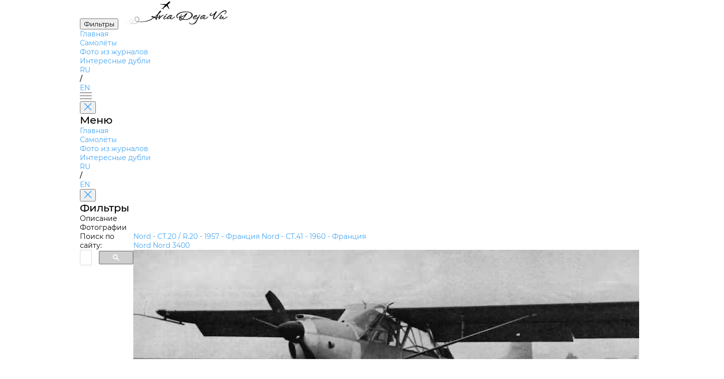

--- FILE ---
content_type: text/html; charset=utf-8
request_url: https://aviadejavu.ru/Site/Crafts/Craft32034.htm
body_size: 3359
content:
<!DOCTYPE html>
<html lang="en">

<head>
 <meta charset="UTF-8">
 <meta name="viewport" content="width=device-width, initial-scale=1.0">
 <title>Nord Nord 3400</title>
 <link rel="stylesheet" href="../pages/airplane/airplane.css">
 <link rel="stylesheet" href="../styles/fancybox.css">
 <link rel="icon" href="/favicon.ico">
<!-- Yandex.Metrika counter -->
<script type="text/javascript">
 (function(m,e,t,r,i,k,a){
 m[i]=m[i]||function(){(m[i].a=m[i].a||[]).push(arguments)};
 m[i].l=1*new Date();
 for (var j = 0; j < document.scripts.length; j++) {if (document.scripts[j].src === r) { return; }}
 k=e.createElement(t),a=e.getElementsByTagName(t)[0],k.async=1,k.src=r,a.parentNode.insertBefore(k,a)
 })(window, document,'script','https://mc.yandex.ru/metrika/tag.js', 'ym');

 ym(1602037, 'init', {clickmap:true, accurateTrackBounce:true, trackLinks:true});
</script>
<!-- /Yandex.Metrika counter -->
</head>

<body>
 <header>
 <button id="filters" class="outline-button md">
		<span class="ru">Фильтры</span>
		<span class="en" style="display:none">Filters</span>
	</button>
 <a class="en_href" href="/"><img id="logo" src="../assets/logo.svg" alt="AviaDejaVu"></a>
 <nav>
 <ul>
 <li><a class="en_href" href="/">
			<span class="ru">Главная</span>
			<span class="en" style="display:none">Main</span>
		</a></li>
 <li><a class="selected en_href" href="/Site/Indexes/Crafts1.htm">
			<span class="ru">Самолёты</span>
			<span class="en" style="display:none">Aircrafts</span>
		</a></li>
 <li><a class="en_href" href="/Site/Indexes/Arts2-1.htm">
			<span class="ru">Фото из журналов</span>
			<span class="en" style="display:none">Photos from magazines</span>
		</a></li>
 <li><a class="en_href" href="/Site/pages/interesting-doubles/interesting-doubles.html">
			<span class="ru">Интересные дубли</span>
			<span class="en" style="display:none">Interesting doubles</span>
		</a></li>
 </ul>
 </nav>
 <div id="languages">
	 	<a href="#" class="ru keep-hash selected">RU</a>
 	 	<a href="#" class="en keep-hash ruru" style="display:none">RU</a>
	 	<p>/</p>
 	 	<a href="#" class="en keep-hash selected" style="display:none">EN</a>
	 	<a href="#" class="ru keep-hash enen">EN</a>
 </div>
 <div id="burger-menu">
 <img src="../assets/burger-menu.svg" alt="burger-menu">
 </div>
 <aside id="mobile-menu">
 <button class="close-button" onclick="toggleMenu('mobile-menu')">
 <img src="../assets/close.svg" alt="close">
 </button>
 <h1>
		<span class="ru">Меню</span>
		<span class="en" style="display:none">Menu</span>
	 </h1>
 <nav>
 <ul>
 <li><a class="en_href" href="/">
			<span class="ru">Главная</span>
			<span class="en" style="display:none">Main</span>
		</a></li>
 <li><a class="selected en_href" href="/Site/Indexes/Crafts1.htm">
			<span class="ru">Самолёты</span>
			<span class="en" style="display:none">Aircrafts</span>
		</a></li>
 <li><a class="en_href" href="/Site/Indexes/Arts2-1.htm">
			<span class="ru">Фото из журналов</span>
			<span class="en" style="display:none">Photos from magazines</span>
		</a></li>
 <li><a class="en_href" href="/Site/pages/interesting-doubles/interesting-doubles.html">
			<span class="ru">Интересные дубли</span>
			<span class="en" style="display:none">Interesting doubles</span>
		</a></li>
 </ul>
 </nav>
 <div id="mobile-languages">
	 	<a href="#" class="ru keep-hash selected">RU</a>
 	 	<a href="#" class="en keep-hash ruru" style="display:none">RU</a>
	 	<p>/</p>
 	 	<a href="#" class="en keep-hash selected" style="display:none">EN</a>
	 	<a href="#" class="ru keep-hash enen">EN</a>
 </div>
 </aside>
 <aside id="filters-menu">
 <button class="close-button" onclick="toggleMenu('filters-menu')">
 <img src="../assets/close.svg" alt="close">
 </button>

 <div class="filters">
 <h1>
			<span class="ru">Фильтры</span>
			<span class="en" style="display:none">Filters</span>
		</h1>
		
 
 <div class="main-filter filter">
			<ul>
<li class="ltabs-0 text-selector"><span class="ru">Описание</span><span class="en" style="display:none">Description</span>
</li></ul>

 </div>
 
 <div class="main-filter filter">
			<ul><li>
<span class="ru">Фотографии</span><span class="en" style="display:none">Photos</span>
</li></ul>

 </div>
 </div>
 </aside>
 </header>

 <main>
	<div id="search">
		<span class="ru">Поиск по сайту:</span>
		<span class="en" style="display:none">Search:</span>
<script async src="https://cse.google.com/cse.js?cx=partner-pub-7014018936006909:7096085321">
</script>
<div class="gcse-searchbox-only" data-resultsUrl="/search.htm"></div>
	</div>

 <div id="airplane-card" class="card">
 <div id="pagination">
 <a class="en_href" href="Craft33782.htm">Nord - CT.20 / R.20 - 1957 - <span class="ru">Франция</span><span class="en" style="display:none">France</span></a>
 <a class="en_href" href="Craft33783.htm">Nord - CT.41 - 1960 - <span class="ru">Франция</span><span class="en" style="display:none">France</span></a>
 </div>
 <div id="main-info">
 <section id="airplane">
 <div id="left-side">
 <div id="names">
 <a class="name keep-hash">Nord Nord 3400</a>
 </div>
 <div id="info">
 <img src="../../Images6/AI/AI58-5/21-1.jpg" alt="airplane photo">
 <div id="text-info">
 <div id="header">
 <p>
					<span class="ru">Описание</span>
					<span class="en" style="display:none">Description</span>
				 </p>
 <div id="links">
 <a href="http://en.wikipedia.org/wiki/Nord_3400" target="_blank" rel="nofollow">Wiki</a>

 <a href="http://www.airwar.ru/enc/other/nord3400.html" target="_blank" rel="nofollow"><span class="ru">УголокНеба</span><span class="en" style="display:none">Airwar</span></a>

					
 </div>
 </div>
 <p>
					<span class="ru">Страна</span>
					<span class="en" style="display:none">Country</span>: <span class="ru">Франция</span><span class="en" style="display:none">France</span>
				</p>
 <p>
					<span class="ru">Год</span>
					<span class="en" style="display:none">Year</span>: 1958
				</p>
 <p>    </p>
				<p></p>
 <p>Двухместный наблюдательный и санитарный самолет</p>
 </div>
 </div>
 </div>
		 
 </section>

 <section id="description">
		 
 <div id="left-side">
			<div class="tabs-0 text">
<p class="main-text">Nord 3400<br><br>&nbsp;&nbsp; В ответ на техническое задание командования армейской авиации Франции компания "Nord" создала двухместный наблюдательный самолет, пригодный также для эвакуации раненых. Прототип машины, обозначенный как Nord 3400, был облетан 20 января 1958 года. Самолет представлял собой подкосный высокоплан с неубирающимся шасси с хвостовым колесом и закрытой кабиной, обеспечивавшей хороший обзор. С каждого борта имелась двухсегментная дверь - это облегчало погрузку и выгрузку раненых. После первого прототипа, оснащенного двигателем Potez 4D30 мощностью 240 л. с., в том же году был построен второй опытный образец, отличавшийся крылом увеличенной площади и более мощным двигателем 4D34.<br><br><br>ТАКТИКО-ТЕХНИЧЕСКИЕ ХАРАКТЕРИСТИКИ<br><br>&nbsp;&nbsp; Nord 3400 (серийный вариант) <br><br>&nbsp;&nbsp; Тип: двухместный наблюдательный и санитарный самолет <br>&nbsp;&nbsp; Силовая установка: один рядный ПД Potez 4D34 мощностью 260 л. с. (194 кВт)<br>&nbsp;&nbsp; Летные характеристики: максимальная скорость на уровне моря 235 км/ч; дальность 1000 км <br>&nbsp;&nbsp; Масса: пустого 920 кг; максимальная взлетная 1350 кг<br>&nbsp;&nbsp; Размеры: размах крыла 13,00 м; длина 8,42 м; высота 2,20 м; площадь крыла 20,82 м2</p>
<a href="#" class="show-more"><span class="ru">Показать полностью</span><span class="en" style="display:none">Show all</span></a></div>

 </div>
		 
 <div id="right-side" class="main-filter filter">
			<ul>
<li class="ltabs-0 text-selector"><span class="ru">Описание</span><span class="en" style="display:none">Description</span>
</li></ul>

 </div>
 </section>

 <section id="photos">
 <div id="left-side">
 <div id="header">
 <h2>
				<span class="ru">Фотографии</span>
				<span class="en" style="display:none">Photos</span>
			 </h2>
 </div>
<ul class="plane-versions active">

 <li class="plane-version">
 <div class="img-container">
				 <a class="en_fancy" href="../../Images6/AI/AI58-5/21-1.jpg" data-fancybox="gallery" 
					data-caption="&lt;a href=&quot;../Arts/Art6132.htm&quot;&gt;Air Pictorial 1958-05 / ??? - The Nord 3400&lt;/a&gt;&lt;p&gt;&lt;p&gt;">
 <img src="../../Images6m/AI/AI58-5/21-1.jpg" alt="plane photo">
				 </a>
 </div>
 <div class="info">
 <h6><a class="en_href" href="../Arts/Art6132.htm">Air Pictorial 1958-05 / ??? - The Nord 3400</a></h6>
				 
 <p></p>
				 
 </div>
 </li>

 <li class="plane-version">
 <div class="img-container">
				 <a class="en_fancy" href="../../Images6/AI/AI58-5/21-2.jpg" data-fancybox="gallery" 
					data-caption="&lt;a href=&quot;../Arts/Art6132.htm&quot;&gt;Air Pictorial 1958-05 / ??? - The Nord 3400&lt;/a&gt;&lt;p&gt;&lt;p&gt;">
 <img src="../../Images6m/AI/AI58-5/21-2.jpg" alt="plane photo">
				 </a>
 </div>
 <div class="info">
 <h6><a class="en_href" href="../Arts/Art6132.htm">Air Pictorial 1958-05 / ??? - The Nord 3400</a></h6>
				 
 <p></p>
				 
 </div>
 </li>

 <li class="plane-version">
 <div class="img-container">
				 <a class="en_fancy" href="../../Images6/MM/MM-206/1020-23-1-3.jpg" data-fancybox="gallery" 
					data-caption="&lt;a href=&quot;../Arts/Art6724.htm&quot;&gt;Мировая Авиация 206&lt;/a&gt;&lt;p&gt;После размещения заказа первый самолет N 3400 был поставлен армейской авиации 9 июля 1959 года, а последний из партии в 150 самолетов - в марте 1961 года.&lt;p&gt;">
 <img src="../../Images6m/MM/MM-206/1020-23-1-3.jpg" alt="plane photo">
				 </a>
 </div>
 <div class="info">
 <h6><a class="en_href" href="../Arts/Art6724.htm">Мировая Авиация 206</a></h6>
				 
 <p>После размещения заказа первый самолет N 3400 был поставлен армейской авиации 9 июля 1959 года, а последний из партии в 150 самолетов - в марте 1961 года.</p>
				 
 </div>
 </li>

 <li class="plane-version">
 <div class="img-container">
				 <a class="en_fancy" href="../../Images6/AI/AI58-5/21-3.jpg" data-fancybox="gallery" 
					data-caption="&lt;a href=&quot;../Arts/Art6132.htm&quot;&gt;Air Pictorial 1958-05 / ??? - The Nord 3400&lt;/a&gt;&lt;p&gt;&lt;p&gt;">
 <img src="../../Images6m/AI/AI58-5/21-3.jpg" alt="plane photo">
				 </a>
 </div>
 <div class="info">
 <h6><a class="en_href" href="../Arts/Art6132.htm">Air Pictorial 1958-05 / ??? - The Nord 3400</a></h6>
				 
 <p></p>
				 
 </div>
 </li>

 </div>
 <div id="right-side" class="main-filter filter">
			<ul><li>
<span class="ru">Фотографии</span><span class="en" style="display:none">Photos</span>
</li></ul>

 </div>
 </section>
 </div>
 </main>
 
 <script src="../scripts/header.js"></script>
 <script src="../pages/airplane/airplane.js"></script>
 <script src="../scripts/keep-hash.js"></script>
 <script type="text/javascript" src="//aviadejavu.ru/Site/js/jquery-1.5.1.min.js"></script>
 <script type="text/javascript" src="//aviadejavu.ru/Site/js/ru-en.js"></script>
 <script type="text/javascript" src="//aviadejavu.ru/Site/js/fancybox.umd.js"></script>
 <script type="text/javascript" src="//aviadejavu.ru/Site/js/craft-new-x.js"></script>
</body>

</html>